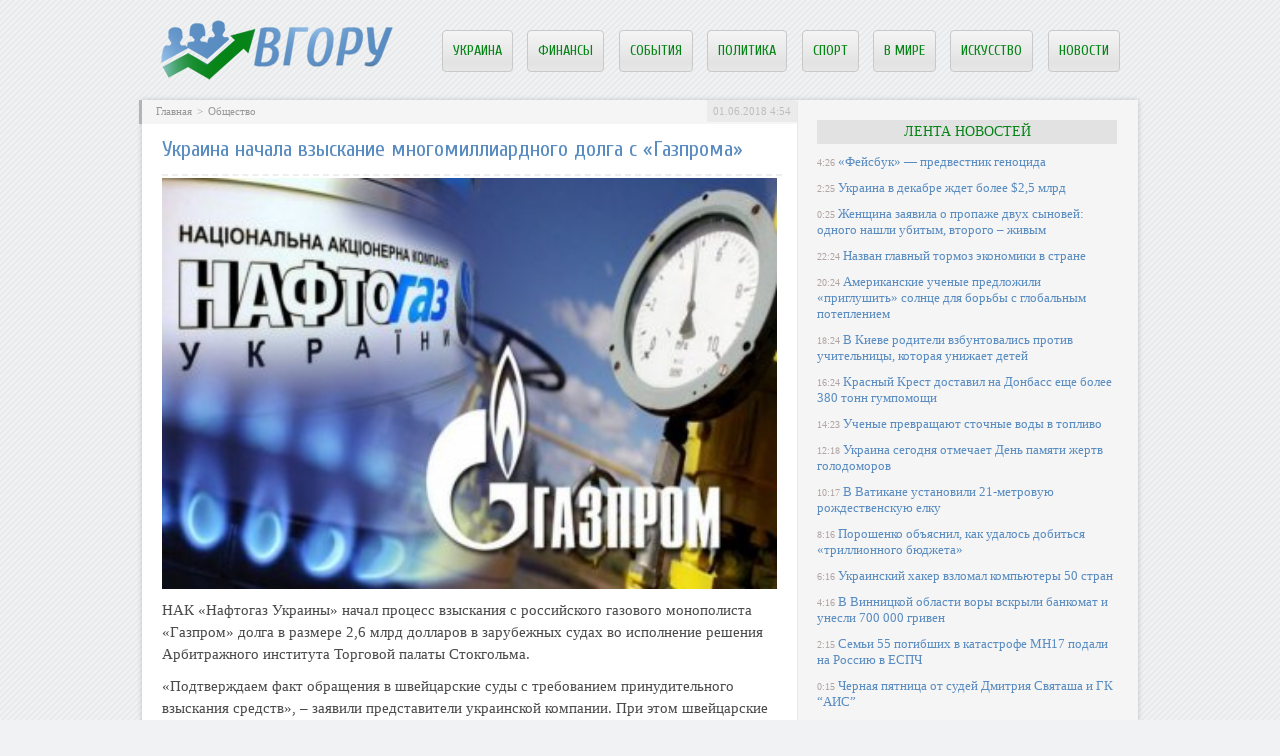

--- FILE ---
content_type: text/html; charset=UTF-8
request_url: http://vhoru.com.ua/39516-ukraina-nachala-vzyskanie-mnogomilli/
body_size: 7390
content:
<!DOCTYPE html PUBLIC "-//W3C//DTD XHTML 1.0 Transitional//EN" "http://www.w3.org/TR/xhtml1/DTD/xhtml1-transitional.dtd">
<html xmlns="http://www.w3.org/1999/xhtml">
<head>
<meta http-equiv="Content-Type" content="text/html; charset=utf-8" />

<title>Украина начала взыскание многомиллиардного долга с «Газпрома»</title>
<meta name="description" content="НАК «Нафтогаз Украины» начал процесс взыскания с российского газового монополиста «Газпром» долга в размере 2,6 млрд долларов в зарубежных судах во исполнение решения Арбитражного института Торговой палаты Стокгольма." />


<link rel="Shortcut Icon" href="http://vhoru.com.ua/favicon.ico" type="image/x-icon" />
<link rel="alternate" type="application/rss+xml" title="ВГору! - RSS" href="http://vhoru.com.ua/feed/" />
<link rel="stylesheet" href="http://vhoru.com.ua/wp-content/themes/dieta/style.css" type="text/css" />
<script src="//ajax.googleapis.com/ajax/libs/jquery/2.1.4/jquery.min.js"></script>
<link href='http://fonts.googleapis.com/css?family=Cuprum:400,400italic&subset=cyrillic' rel='stylesheet' type='text/css'><meta name='robots' content='max-image-preview:large' />
<style id='classic-theme-styles-inline-css' type='text/css'>
/*! This file is auto-generated */
.wp-block-button__link{color:#fff;background-color:#32373c;border-radius:9999px;box-shadow:none;text-decoration:none;padding:calc(.667em + 2px) calc(1.333em + 2px);font-size:1.125em}.wp-block-file__button{background:#32373c;color:#fff;text-decoration:none}
</style>
<style id='global-styles-inline-css' type='text/css'>
body{--wp--preset--color--black: #000000;--wp--preset--color--cyan-bluish-gray: #abb8c3;--wp--preset--color--white: #ffffff;--wp--preset--color--pale-pink: #f78da7;--wp--preset--color--vivid-red: #cf2e2e;--wp--preset--color--luminous-vivid-orange: #ff6900;--wp--preset--color--luminous-vivid-amber: #fcb900;--wp--preset--color--light-green-cyan: #7bdcb5;--wp--preset--color--vivid-green-cyan: #00d084;--wp--preset--color--pale-cyan-blue: #8ed1fc;--wp--preset--color--vivid-cyan-blue: #0693e3;--wp--preset--color--vivid-purple: #9b51e0;--wp--preset--gradient--vivid-cyan-blue-to-vivid-purple: linear-gradient(135deg,rgba(6,147,227,1) 0%,rgb(155,81,224) 100%);--wp--preset--gradient--light-green-cyan-to-vivid-green-cyan: linear-gradient(135deg,rgb(122,220,180) 0%,rgb(0,208,130) 100%);--wp--preset--gradient--luminous-vivid-amber-to-luminous-vivid-orange: linear-gradient(135deg,rgba(252,185,0,1) 0%,rgba(255,105,0,1) 100%);--wp--preset--gradient--luminous-vivid-orange-to-vivid-red: linear-gradient(135deg,rgba(255,105,0,1) 0%,rgb(207,46,46) 100%);--wp--preset--gradient--very-light-gray-to-cyan-bluish-gray: linear-gradient(135deg,rgb(238,238,238) 0%,rgb(169,184,195) 100%);--wp--preset--gradient--cool-to-warm-spectrum: linear-gradient(135deg,rgb(74,234,220) 0%,rgb(151,120,209) 20%,rgb(207,42,186) 40%,rgb(238,44,130) 60%,rgb(251,105,98) 80%,rgb(254,248,76) 100%);--wp--preset--gradient--blush-light-purple: linear-gradient(135deg,rgb(255,206,236) 0%,rgb(152,150,240) 100%);--wp--preset--gradient--blush-bordeaux: linear-gradient(135deg,rgb(254,205,165) 0%,rgb(254,45,45) 50%,rgb(107,0,62) 100%);--wp--preset--gradient--luminous-dusk: linear-gradient(135deg,rgb(255,203,112) 0%,rgb(199,81,192) 50%,rgb(65,88,208) 100%);--wp--preset--gradient--pale-ocean: linear-gradient(135deg,rgb(255,245,203) 0%,rgb(182,227,212) 50%,rgb(51,167,181) 100%);--wp--preset--gradient--electric-grass: linear-gradient(135deg,rgb(202,248,128) 0%,rgb(113,206,126) 100%);--wp--preset--gradient--midnight: linear-gradient(135deg,rgb(2,3,129) 0%,rgb(40,116,252) 100%);--wp--preset--font-size--small: 13px;--wp--preset--font-size--medium: 20px;--wp--preset--font-size--large: 36px;--wp--preset--font-size--x-large: 42px;--wp--preset--spacing--20: 0.44rem;--wp--preset--spacing--30: 0.67rem;--wp--preset--spacing--40: 1rem;--wp--preset--spacing--50: 1.5rem;--wp--preset--spacing--60: 2.25rem;--wp--preset--spacing--70: 3.38rem;--wp--preset--spacing--80: 5.06rem;--wp--preset--shadow--natural: 6px 6px 9px rgba(0, 0, 0, 0.2);--wp--preset--shadow--deep: 12px 12px 50px rgba(0, 0, 0, 0.4);--wp--preset--shadow--sharp: 6px 6px 0px rgba(0, 0, 0, 0.2);--wp--preset--shadow--outlined: 6px 6px 0px -3px rgba(255, 255, 255, 1), 6px 6px rgba(0, 0, 0, 1);--wp--preset--shadow--crisp: 6px 6px 0px rgba(0, 0, 0, 1);}:where(.is-layout-flex){gap: 0.5em;}:where(.is-layout-grid){gap: 0.5em;}body .is-layout-flex{display: flex;}body .is-layout-flex{flex-wrap: wrap;align-items: center;}body .is-layout-flex > *{margin: 0;}body .is-layout-grid{display: grid;}body .is-layout-grid > *{margin: 0;}:where(.wp-block-columns.is-layout-flex){gap: 2em;}:where(.wp-block-columns.is-layout-grid){gap: 2em;}:where(.wp-block-post-template.is-layout-flex){gap: 1.25em;}:where(.wp-block-post-template.is-layout-grid){gap: 1.25em;}.has-black-color{color: var(--wp--preset--color--black) !important;}.has-cyan-bluish-gray-color{color: var(--wp--preset--color--cyan-bluish-gray) !important;}.has-white-color{color: var(--wp--preset--color--white) !important;}.has-pale-pink-color{color: var(--wp--preset--color--pale-pink) !important;}.has-vivid-red-color{color: var(--wp--preset--color--vivid-red) !important;}.has-luminous-vivid-orange-color{color: var(--wp--preset--color--luminous-vivid-orange) !important;}.has-luminous-vivid-amber-color{color: var(--wp--preset--color--luminous-vivid-amber) !important;}.has-light-green-cyan-color{color: var(--wp--preset--color--light-green-cyan) !important;}.has-vivid-green-cyan-color{color: var(--wp--preset--color--vivid-green-cyan) !important;}.has-pale-cyan-blue-color{color: var(--wp--preset--color--pale-cyan-blue) !important;}.has-vivid-cyan-blue-color{color: var(--wp--preset--color--vivid-cyan-blue) !important;}.has-vivid-purple-color{color: var(--wp--preset--color--vivid-purple) !important;}.has-black-background-color{background-color: var(--wp--preset--color--black) !important;}.has-cyan-bluish-gray-background-color{background-color: var(--wp--preset--color--cyan-bluish-gray) !important;}.has-white-background-color{background-color: var(--wp--preset--color--white) !important;}.has-pale-pink-background-color{background-color: var(--wp--preset--color--pale-pink) !important;}.has-vivid-red-background-color{background-color: var(--wp--preset--color--vivid-red) !important;}.has-luminous-vivid-orange-background-color{background-color: var(--wp--preset--color--luminous-vivid-orange) !important;}.has-luminous-vivid-amber-background-color{background-color: var(--wp--preset--color--luminous-vivid-amber) !important;}.has-light-green-cyan-background-color{background-color: var(--wp--preset--color--light-green-cyan) !important;}.has-vivid-green-cyan-background-color{background-color: var(--wp--preset--color--vivid-green-cyan) !important;}.has-pale-cyan-blue-background-color{background-color: var(--wp--preset--color--pale-cyan-blue) !important;}.has-vivid-cyan-blue-background-color{background-color: var(--wp--preset--color--vivid-cyan-blue) !important;}.has-vivid-purple-background-color{background-color: var(--wp--preset--color--vivid-purple) !important;}.has-black-border-color{border-color: var(--wp--preset--color--black) !important;}.has-cyan-bluish-gray-border-color{border-color: var(--wp--preset--color--cyan-bluish-gray) !important;}.has-white-border-color{border-color: var(--wp--preset--color--white) !important;}.has-pale-pink-border-color{border-color: var(--wp--preset--color--pale-pink) !important;}.has-vivid-red-border-color{border-color: var(--wp--preset--color--vivid-red) !important;}.has-luminous-vivid-orange-border-color{border-color: var(--wp--preset--color--luminous-vivid-orange) !important;}.has-luminous-vivid-amber-border-color{border-color: var(--wp--preset--color--luminous-vivid-amber) !important;}.has-light-green-cyan-border-color{border-color: var(--wp--preset--color--light-green-cyan) !important;}.has-vivid-green-cyan-border-color{border-color: var(--wp--preset--color--vivid-green-cyan) !important;}.has-pale-cyan-blue-border-color{border-color: var(--wp--preset--color--pale-cyan-blue) !important;}.has-vivid-cyan-blue-border-color{border-color: var(--wp--preset--color--vivid-cyan-blue) !important;}.has-vivid-purple-border-color{border-color: var(--wp--preset--color--vivid-purple) !important;}.has-vivid-cyan-blue-to-vivid-purple-gradient-background{background: var(--wp--preset--gradient--vivid-cyan-blue-to-vivid-purple) !important;}.has-light-green-cyan-to-vivid-green-cyan-gradient-background{background: var(--wp--preset--gradient--light-green-cyan-to-vivid-green-cyan) !important;}.has-luminous-vivid-amber-to-luminous-vivid-orange-gradient-background{background: var(--wp--preset--gradient--luminous-vivid-amber-to-luminous-vivid-orange) !important;}.has-luminous-vivid-orange-to-vivid-red-gradient-background{background: var(--wp--preset--gradient--luminous-vivid-orange-to-vivid-red) !important;}.has-very-light-gray-to-cyan-bluish-gray-gradient-background{background: var(--wp--preset--gradient--very-light-gray-to-cyan-bluish-gray) !important;}.has-cool-to-warm-spectrum-gradient-background{background: var(--wp--preset--gradient--cool-to-warm-spectrum) !important;}.has-blush-light-purple-gradient-background{background: var(--wp--preset--gradient--blush-light-purple) !important;}.has-blush-bordeaux-gradient-background{background: var(--wp--preset--gradient--blush-bordeaux) !important;}.has-luminous-dusk-gradient-background{background: var(--wp--preset--gradient--luminous-dusk) !important;}.has-pale-ocean-gradient-background{background: var(--wp--preset--gradient--pale-ocean) !important;}.has-electric-grass-gradient-background{background: var(--wp--preset--gradient--electric-grass) !important;}.has-midnight-gradient-background{background: var(--wp--preset--gradient--midnight) !important;}.has-small-font-size{font-size: var(--wp--preset--font-size--small) !important;}.has-medium-font-size{font-size: var(--wp--preset--font-size--medium) !important;}.has-large-font-size{font-size: var(--wp--preset--font-size--large) !important;}.has-x-large-font-size{font-size: var(--wp--preset--font-size--x-large) !important;}
.wp-block-navigation a:where(:not(.wp-element-button)){color: inherit;}
:where(.wp-block-post-template.is-layout-flex){gap: 1.25em;}:where(.wp-block-post-template.is-layout-grid){gap: 1.25em;}
:where(.wp-block-columns.is-layout-flex){gap: 2em;}:where(.wp-block-columns.is-layout-grid){gap: 2em;}
.wp-block-pullquote{font-size: 1.5em;line-height: 1.6;}
</style>
<script type="text/javascript" id="wp-postviews-cache-js-extra">
/* <![CDATA[ */
var viewsCacheL10n = {"admin_ajax_url":"http:\/\/vhoru.com.ua\/wp-admin\/admin-ajax.php","post_id":"39516"};
/* ]]> */
</script>
<script type="text/javascript" src="http://vhoru.com.ua/wp-content/plugins/post-views-counter-x/postviews-cache.js?ver=6.5.5" id="wp-postviews-cache-js"></script>
<link rel="canonical" href="http://vhoru.com.ua/39516-ukraina-nachala-vzyskanie-mnogomilli/" />
<link rel="alternate" type="application/json+oembed" href="http://vhoru.com.ua/wp-json/oembed/1.0/embed?url=http%3A%2F%2Fvhoru.com.ua%2F39516-ukraina-nachala-vzyskanie-mnogomilli%2F" />
<link rel="alternate" type="text/xml+oembed" href="http://vhoru.com.ua/wp-json/oembed/1.0/embed?url=http%3A%2F%2Fvhoru.com.ua%2F39516-ukraina-nachala-vzyskanie-mnogomilli%2F&#038;format=xml" />
</head>

<body>
<a name="top"></a>

<div id="wrapper">

<div id="header">
	<div id="logo"><a href="http://vhoru.com.ua/" title="Самое интересное со всего мира"><img src="http://vhoru.com.ua/img/logo.png" width="233" height="60" alt="Самое интересное со всего мира" title="Самое интересное со всего мира" /></a></div>

	<div id="zalos2">

		<ul class="menu">
			<li><a href="http://vhoru.com.ua/kultura/">Украина</a></li>
			<li><a href="http://vhoru.com.ua/money/">Финансы</a></li>
			<li><a href="http://vhoru.com.ua/proish/">События</a></li>
			<li><a href="http://vhoru.com.ua/politika/">Политика</a></li>
			<li><a href="http://vhoru.com.ua/sport/">Спорт</a></li>
			<li><a href="http://vhoru.com.ua/world/">В мире</a></li>
			<li><a href="http://vhoru.com.ua/showbiznes/">Искусство</a></li>
<li><a href="http://vhoru.com.ua/news/">Новости</a></li>
		</ul>
	</div>
</div>

<div id="container">

<div id="maincont" style="padding-top:20px;">



		<div class="shortstory2">
	<div id="rubr">
		<div id="breadcrumb"><ul><li><a href="http://vhoru.com.ua">Главная</a></li><li>&gt;</li><li><a href="http://vhoru.com.ua/kultura/">Общество</a></li></ul></div>		<div class="dateka">01.06.2018 4:54</div>
		<div class="istoch"></div>
	</div>


	<h1 class="shorttitle">Украина начала взыскание многомиллиардного долга с «Газпрома»</h1>
	
	<div class="glos">
							<p><img src="http://vhoru.com.ua/wp-content/uploads/2018/06/full-4.jpg" alt="Украина начала взыскание многомиллиардного долга с «Газпрома»" title="Украина начала взыскание многомиллиардного долга с «Газпрома»" /></p>
			<p>НАК «Нафтогаз Украины» начал процесс взыскания с российского газового монополиста «Газпром» долга в размере 2,6 млрд долларов в зарубежных судах во исполнение решения Арбитражного института Торговой палаты Стокгольма.</p>
<p>«Подтверждаем факт обращения в швейцарские суды с требованием принудительного взыскания средств», – заявили представители украинской компании. При этом швейцарские власти уже приняли меры в отношении активов «Газпрома» на территории страны.</p>
<p>«Газпром» не выполняет решения, обязывающие его возобновить поставки газа по цене ликвидного европейского хаба и оплатить «Нафтогазу» компенсацию за ущерб, причиненный несоблюдением объемов транзита. Вместо этого российский монополист начал оспаривать решение арбитража в шведских судах, выдвигая необоснованные претензии, и инициировал новый арбитраж, пытаясь отменить результаты предыдущего», – заявили представители НАК.</p>
<p>В соответствии с нормами международного права, решения арбитражей подлежат исполнению почти во всех странах мира. В «Нафтогазе» подчеркнули, что обжалование решений «Газпромом» не может остановить их выполнения.</p>
<p>Позже президент Петр Порошенко заявил, что Украина начала процесс обременения акций и других активов «Газпрома» в странах Европы, в частности в Швейцарии, Великобритании и Нидерландах.</p>
<p><!--noindex--><a href="http://vhoru.com.ua/red.php?http://vlasti.net/news/281589" rel="nofollow" target="_blank">Источник</a><!--/noindex--></p>
		
	</div>
	</div>
	
	

	<div class="ponema">
		<div class="pone1">
			<!--noindex--><div class="vamin">Читайте также о следующем:</div><!--/noindex-->
			<ul>
						<li><a href="http://vhoru.com.ua/46917-feysbuk-predvestnik-genocida/">«Фейсбук» — предвестник геноцида</a></li>
						<li><a href="http://vhoru.com.ua/46915-ukraina-v-dekabre-zhdet-bolee-25-mlrd/">Украина в декабре ждет более $2,5 млрд</a></li>
						<li><a href="http://vhoru.com.ua/46913-zhenshhina-zayavila-o-propazhe-dvukh-synove/">Женщина заявила о пропаже двух сыновей: одного нашли убитым, второго – живым</a></li>
						<li><a href="http://vhoru.com.ua/46911-nazvan-glavnyy-tormoz-yekonomiki-v-str/">Назван главный тормоз экономики в стране</a></li>
						<li><a href="http://vhoru.com.ua/46909-amerikanskie-uchenye-predlozhili-pri/">Американские ученые предложили «приглушить» солнце для борьбы с глобальным потеплением</a></li>
						</ul>
		</div>
		<div class="pone2">
				<!--noindex--><div class="vamin">Самое читаемое на этой неделе:</div><!--/noindex-->
				<ul>
																																																				<li><a href="http://vhoru.com.ua/46907-v-kieve-roditeli-vzbuntovalis-proti/">В Киеве родители взбунтовались против учительницы, которая унижает детей</a></li>
																<li><a href="http://vhoru.com.ua/46905-krasnyy-krest-dostavil-na-donbass-eshhe/">Красный Крест доставил на Донбасс еще более 380 тонн гумпомощи</a></li>
																<li><a href="http://vhoru.com.ua/46903-uchenye-prevrashhayut-stochnye-vody-v-topl/">Ученые превращают сточные воды в топливо</a></li>
																<li><a href="http://vhoru.com.ua/46901-ukraina-segodnya-otmechaet-den-pamyati/">Украина сегодня отмечает День памяти жертв голодоморов</a></li>
																<li><a href="http://vhoru.com.ua/46899-v-vatikane-ustanovili-21-metrovuyu-rozhde/">В Ватикане установили 21-метровую рождественскую елку</a></li>
												</ul>			
		</div>
	</div>

	


	<div class="moga">
						<div class="miras">
												<a href="http://vhoru.com.ua/46917-feysbuk-predvestnik-genocida/" title="«Фейсбук» — предвестник геноцида"><img src="http://vhoru.com.ua/wp-content/uploads/2018/11/full-272-250x185.jpg" alt="«Фейсбук» — предвестник геноцида" title="«Фейсбук» — предвестник геноцида" align="left" /></a>
								<div class="zamira"><a href="http://vhoru.com.ua/46917-feysbuk-predvestnik-genocida/" title="«Фейсбук» — предвестник геноцида">«Фейсбук» — предвестник геноцида</a></div>
			</div>
						<div class="miras">
												<a href="http://vhoru.com.ua/46915-ukraina-v-dekabre-zhdet-bolee-25-mlrd/" title="Украина в декабре ждет более $2,5 млрд"><img src="http://vhoru.com.ua/wp-content/uploads/2018/11/full-271-250x177.jpg" alt="Украина в декабре ждет более $2,5 млрд" title="Украина в декабре ждет более $2,5 млрд" align="left" /></a>
								<div class="zamira"><a href="http://vhoru.com.ua/46915-ukraina-v-dekabre-zhdet-bolee-25-mlrd/" title="Украина в декабре ждет более $2,5 млрд">Украина в декабре ждет более $2,5 млрд</a></div>
			</div>
						<div class="miras">
												<a href="http://vhoru.com.ua/46913-zhenshhina-zayavila-o-propazhe-dvukh-synove/" title="Женщина заявила о пропаже двух сыновей: одного нашли убитым, второго – живым"><img src="http://vhoru.com.ua/wp-content/uploads/2018/11/full-270-250x200.jpg" alt="Женщина заявила о пропаже двух сыновей: одного нашли убитым, второго – живым" title="Женщина заявила о пропаже двух сыновей: одного нашли убитым, второго – живым" align="left" /></a>
								<div class="zamira"><a href="http://vhoru.com.ua/46913-zhenshhina-zayavila-o-propazhe-dvukh-synove/" title="Женщина заявила о пропаже двух сыновей: одного нашли убитым, второго – живым">Женщина заявила о пропаже двух сыновей: одного нашли убитым, второго – живым</a></div>
			</div>
				</div>


	

</div>

	
<div id="sideright">


	<div class="lentnews">Лента новостей</div>
		<div class="noviny">
		<ul>
								<li><span>4:26</span> <a href="http://vhoru.com.ua/46917-feysbuk-predvestnik-genocida/">«Фейсбук» — предвестник геноцида</a></li>
								<li><span>2:25</span> <a href="http://vhoru.com.ua/46915-ukraina-v-dekabre-zhdet-bolee-25-mlrd/">Украина в декабре ждет более $2,5 млрд</a></li>
								<li><span>0:25</span> <a href="http://vhoru.com.ua/46913-zhenshhina-zayavila-o-propazhe-dvukh-synove/">Женщина заявила о пропаже двух сыновей: одного нашли убитым, второго – живым</a></li>
								<li><span>22:24</span> <a href="http://vhoru.com.ua/46911-nazvan-glavnyy-tormoz-yekonomiki-v-str/">Назван главный тормоз экономики в стране</a></li>
								<li><span>20:24</span> <a href="http://vhoru.com.ua/46909-amerikanskie-uchenye-predlozhili-pri/">Американские ученые предложили «приглушить» солнце для борьбы с глобальным потеплением</a></li>
								<li><span>18:24</span> <a href="http://vhoru.com.ua/46907-v-kieve-roditeli-vzbuntovalis-proti/">В Киеве родители взбунтовались против учительницы, которая унижает детей</a></li>
								<li><span>16:24</span> <a href="http://vhoru.com.ua/46905-krasnyy-krest-dostavil-na-donbass-eshhe/">Красный Крест доставил на Донбасс еще более 380 тонн гумпомощи</a></li>
								<li><span>14:23</span> <a href="http://vhoru.com.ua/46903-uchenye-prevrashhayut-stochnye-vody-v-topl/">Ученые превращают сточные воды в топливо</a></li>
								<li><span>12:18</span> <a href="http://vhoru.com.ua/46901-ukraina-segodnya-otmechaet-den-pamyati/">Украина сегодня отмечает День памяти жертв голодоморов</a></li>
								<li><span>10:17</span> <a href="http://vhoru.com.ua/46899-v-vatikane-ustanovili-21-metrovuyu-rozhde/">В Ватикане установили 21-метровую рождественскую елку</a></li>
								<li><span>8:16</span> <a href="http://vhoru.com.ua/46897-poroshenko-obyasnil-kak-udalos-dobit/">Порошенко объяснил, как удалось добиться «триллионного бюджета»</a></li>
								<li><span>6:16</span> <a href="http://vhoru.com.ua/46895-ukrainskiy-khaker-vzlomal-kompyutery-50/">Украинский хакер взломал компьютеры 50 стран</a></li>
								<li><span>4:16</span> <a href="http://vhoru.com.ua/46893-v-vinnickoy-oblasti-vory-vskryli-bank/">В Винницкой области воры вскрыли банкомат и унесли 700 000 гривен</a></li>
								<li><span>2:15</span> <a href="http://vhoru.com.ua/46891-semi-55-pogibshikh-v-katastrofe-mh17-podali-n/">Семьи 55 погибших в катастрофе MH17 подали на Россию в ЕСПЧ</a></li>
								<li><span>0:15</span> <a href="http://vhoru.com.ua/46889-chernaya-pyatnica-ot-sudey-dmitriya-svyata/">Черная пятница от судей Дмитрия Святаша и ГК “АИС”</a></li>
								<li><span>22:15</span> <a href="http://vhoru.com.ua/46887-zakhvat-zatoki-reydersha-pileva-izbezha/">Захват Затоки: рейдерша Пилева избежала избрания меры пресечения, а протестующих забрала полиция</a></li>
								<li><span>20:15</span> <a href="http://vhoru.com.ua/46885-chetvero-prestupnikov-reshili-ubit-se/">Четверо преступников решили убить семейную пару путем поджога их дома</a></li>
								<li><span>18:14</span> <a href="http://vhoru.com.ua/46883-ukraincev-stanovitsya-vse-menshe-gos/">Украинцев становится все меньше – Госстат</a></li>
								<li><span>16:14</span> <a href="http://vhoru.com.ua/46880-iznasilovali-i-zadushili-novye-podrob/">Изнасиловали и задушили: новые подробности смерти девочки в заброшенном доме</a></li>
								<li><span>14:13</span> <a href="http://vhoru.com.ua/46878-v-odesskoy-oblasti-nashli-telo-ubitogo/">В Одесской области нашли тело убитого ребенка</a></li>
								<li><span>12:05</span> <a href="http://vhoru.com.ua/46875-fso-nazvala-prichinu-poleta-voennykh-ve/">ФСО назвала причину полета военных вертолетов над Кремлем</a></li>
								<li><span>10:05</span> <a href="http://vhoru.com.ua/46871-ceny-na-neft-rekordno-rukhnuli/">Цены на нефть рекордно рухнули</a></li>
								<li><span>8:05</span> <a href="http://vhoru.com.ua/46869-marshrut-postroen-kak-tureckiy-potok-o/">Маршрут построен: как Турецкий поток обойдет Украину</a></li>
								<li><span>6:04</span> <a href="http://vhoru.com.ua/46868-konstitucionnyy-sud-odobril-kurs-na-v/">Конституционный суд одобрил курс на вступление Украины в ЕС и НАТО</a></li>
								<li><span>4:04</span> <a href="http://vhoru.com.ua/46866-izvestnyy-vedushhiy-rossiyskogo-tv-oka/">Известный ведущий российского ТВ оказался британским подданным</a></li>
				
								<li><span>23:38</span> <a href="http://vhoru.com.ua/48050-plitonoska-yevolyuciya-takticheskoy-zashh/">Плитоноска: Эволюция тактической защиты для бойцов</a></li>
								<li><span>23:07</span> <a href="http://vhoru.com.ua/48049-bas-bukhgalteriya-avtomatizaciya-obliku/">BAS Бухгалтерія — автоматизація обліку для сучасного бізнесу</a></li>
								<li><span>20:15</span> <a href="http://vhoru.com.ua/48047-aksesuari-shho-pidkreslyuyut-stil-tvog/">Аксесуари, що підкреслюють стиль твого MacBook</a></li>
							<li><span>4:54</span> <a href="http://vhoru.com.ua/kto-nakhoditsya-na-vershine-gory/">Кто находится на вершине горы</a></li>
			<li><span>4:54</span> <a href="http://vhoru.com.ua/reports.html">Отчеты по Википедии</a></li>
		</ul>
	</div>
	
	
		<!--noindex-->
		<div class="socline">
			<div class="insoc">Вступай:</div>
			<a href="http://vhoru.com.ua/red.php?https://vk.com/vhoru_com_ua" target="_blank" rel="nofollow"><div class="sob1"></div></a>
			<a href="http://vhoru.com.ua/red.php?https://www.facebook.com/vhorucomua/" target="_blank" rel="nofollow"><div class="sob2"></div></a>
			<a href="http://vhoru.com.ua/red.php?https://twitter.com/vhorucomua" target="_blank" rel="nofollow"><div class="sob3"></div></a>
			<a href="http://vhoru.com.ua/red.php?https://plus.google.com/communities/103050684633071354468" target="_blank" rel="nofollow"><div class="sob4"></div></a>
		</div>
		<!--/noindex-->
	
	

	

	
</div> 	


<!-- FOOTER -->
<div id="footer">
	<div class="kopa">
	2026 &copy; Все права защищены. Копирование материалов запрещено.
	</div>
	<div class="fotl">
	<ul>
		<li><a href="http://vhoru.com.ua/about/">О проекте</a></li>
		<li><a href="http://vhoru.com.ua/about/">Контакты</a></li>
		<li><a href="http://vhoru.com.ua/feed/">Подписка</a></li>
<li><a href="http://vhoru.com.ua/news/">Новости</a></li>
		<li><a href="http://vhoru.com.ua/sitemap.xml">Карта сайта</a></li>
	</ul>
	</div>
</div>

<!-- /FOOTER -->

</div>

</div>


<!--noindex-->
<img src="https://mc.yandex.ru/watch/45954852" style="position:absolute; left:-9999px;" alt="" /><!--/noindex-->
</body>
</html>